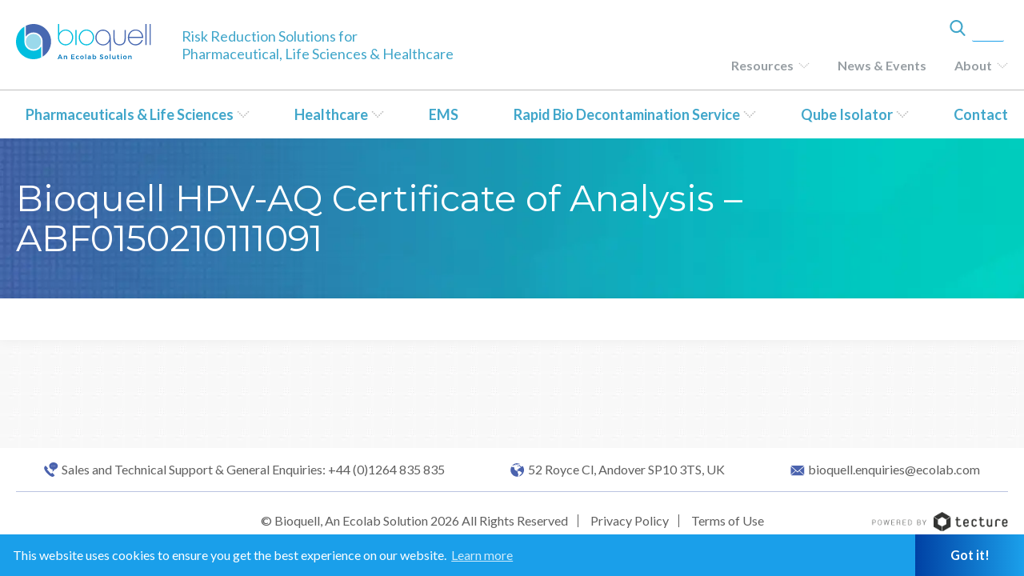

--- FILE ---
content_type: text/html; charset=UTF-8
request_url: http://ec2-18-217-211-192.us-east-2.compute.amazonaws.com/hydrogen-peroxide-certificates/bioquell-hpv-aq-certificate-of-analysis-abf0150210111091/
body_size: 10372
content:
<!DOCTYPE html>
<html lang="en-US">
<head>
<!-- Google Tag Manager -->
<script>(function(w,d,s,l,i){w[l]=w[l]||[];w[l].push({'gtm.start':
new Date().getTime(),event:'gtm.js'});var f=d.getElementsByTagName(s)[0],
j=d.createElement(s),dl=l!='dataLayer'?'&l='+l:'';j.async=true;j.src=
'https://www.googletagmanager.com/gtm.js?id='+i+dl;f.parentNode.insertBefore(j,f);
})(window,document,'script','dataLayer','GTM-TG83943');</script>
<!-- End Google Tag Manager -->


<meta charset="UTF-8" />
<meta name="viewport" content="width=device-width, initial-scale=1.0" />

<!--- PRELOAD STYLESHEETS --->
<link rel="preload" type="text/css" href="http://ec2-18-217-211-192.us-east-2.compute.amazonaws.com/wp-content/themes/Bioquell/styles/normalize.css" as="style" />
<link rel="preload" type="text/css" href="http://ec2-18-217-211-192.us-east-2.compute.amazonaws.com/wp-content/themes/Bioquell/styles/base.css" as="style" />
<link rel="preload" type="text/css" href="http://ec2-18-217-211-192.us-east-2.compute.amazonaws.com/wp-content/themes/Bioquell/styles/grid.css"  as="style"/>
<link rel="preload" type="text/css" href="http://ec2-18-217-211-192.us-east-2.compute.amazonaws.com/wp-content/themes/Bioquell/styles/swiper.min.css" as="style">
<link rel="preload" type="text/css" href="http://ec2-18-217-211-192.us-east-2.compute.amazonaws.com/wp-content/themes/Bioquell/styles/cookieconsent.min.css" as="style" />
<link rel="preload" type="text/css" href="http://ec2-18-217-211-192.us-east-2.compute.amazonaws.com/wp-content/themes/Bioquell/styles/all.css" as="style"/>
<link rel="preload" type="text/css" href="/wp-content/plugins/menu-icons/css/extra.min.css?ver=0.12.2" as="style">
<link rel="preload" type="text/css" href="/wp-includes/css/dashicons.min.css?ver=5.3.6" as="style">



<link href="https://fonts.googleapis.com/css?family=Lato:300,300i,400,400i,700,700i|Montserrat:300,300i,400,400i,500,500i,600,600i,700,700i" rel="stylesheet">
<link rel="stylesheet" type="text/css" href="http://ec2-18-217-211-192.us-east-2.compute.amazonaws.com/wp-content/themes/Bioquell/styles/normalize.css" />

<link rel="stylesheet" type="text/css" href="http://ec2-18-217-211-192.us-east-2.compute.amazonaws.com/wp-content/themes/Bioquell/styles/base.css" />
<link rel="stylesheet" type="text/css" href="http://ec2-18-217-211-192.us-east-2.compute.amazonaws.com/wp-content/themes/Bioquell/styles/grid.css" />

<link rel="stylesheet" type="text/css" href="http://ec2-18-217-211-192.us-east-2.compute.amazonaws.com/wp-content/themes/Bioquell/styles/swiper.min.css">

<!-- // This versions the CSS. Upload the header whenever we want to force the CSS to be redownloaded -->
<link rel="stylesheet" type="text/css" href="http://ec2-18-217-211-192.us-east-2.compute.amazonaws.com/wp-content/themes/Bioquell/styles/main.css?011726-1727" />

<link rel="stylesheet" type="text/css" href="http://ec2-18-217-211-192.us-east-2.compute.amazonaws.com/wp-content/themes/Bioquell/styles/cookieconsent.min.css" />


<!-- Fontawesome CSS Below -->
<link rel="stylesheet" type="text/css" href="http://ec2-18-217-211-192.us-east-2.compute.amazonaws.com/wp-content/themes/Bioquell/styles/all.css" />


<meta name="google-site-verification" content="tVC3c8gE5VpiE02RkWVmtZpwsyMc7PTfjj3pVJo7Tvo" />
<meta name="google-site-verification" content="HoSD38-qvp21l0WBJzEc7K6ZYD6Q7zIvIpgRJNXgNtM" />
<meta name="google-site-verification" content="8_GEG-CKVAOHcBFLQY9jGbazMuvckaEi1b3YkocGTmw" />
<meta name="google-site-verification" content="S120h_lFBfrf051G5Gea11ZdQQUZw7qraw8_9F04RIg" />
<meta name="google-site-verification" content="FJxl-jXBz6GfzXFWomXQDLEtKMHqKU1EVxlyT6IsmXk" />
<!--
<link rel="stylesheet" type="text/css" href="http://ec2-18-217-211-192.us-east-2.compute.amazonaws.com/wp-content/themes/Bioquell/js/Responsive-Tabs-petelove/css/responsive-tabs.css" />
<link rel="stylesheet" type="text/css" href="http://ec2-18-217-211-192.us-east-2.compute.amazonaws.com/wp-content/themes/Bioquell/js/Responsive-Tabs-master/css/style.css" />
<link rel="stylesheet" type="text/css" href="http://ec2-18-217-211-192.us-east-2.compute.amazonaws.com/wp-content/themes/Bioquell/js/Responsive-Tabs-master/css/responsive-tabs.css" />
-->

<link rel="icon" type="image/ico" href="/favicon.ico?ver=1" />
<meta name='robots' content='index, follow, max-image-preview:large, max-snippet:-1, max-video-preview:-1' />

	<!-- This site is optimized with the Yoast SEO plugin v20.0 - https://yoast.com/wordpress/plugins/seo/ -->
	<title>Bioquell HPV-AQ Certificate of Analysis - ABF0150210111091 - Bioquell</title>
	<link rel="canonical" href="http://ec2-18-217-211-192.us-east-2.compute.amazonaws.com/hydrogen-peroxide-certificates/bioquell-hpv-aq-certificate-of-analysis-abf0150210111091/" />
	<meta property="og:locale" content="en_US" />
	<meta property="og:type" content="article" />
	<meta property="og:title" content="Bioquell HPV-AQ Certificate of Analysis - ABF0150210111091 - Bioquell" />
	<meta property="og:url" content="http://ec2-18-217-211-192.us-east-2.compute.amazonaws.com/hydrogen-peroxide-certificates/bioquell-hpv-aq-certificate-of-analysis-abf0150210111091/" />
	<meta property="og:site_name" content="Bioquell" />
	<meta name="twitter:card" content="summary_large_image" />
	<script type="application/ld+json" class="yoast-schema-graph">{"@context":"https://schema.org","@graph":[{"@type":"WebPage","@id":"http://ec2-18-217-211-192.us-east-2.compute.amazonaws.com/hydrogen-peroxide-certificates/bioquell-hpv-aq-certificate-of-analysis-abf0150210111091/","url":"http://ec2-18-217-211-192.us-east-2.compute.amazonaws.com/hydrogen-peroxide-certificates/bioquell-hpv-aq-certificate-of-analysis-abf0150210111091/","name":"Bioquell HPV-AQ Certificate of Analysis - ABF0150210111091 - Bioquell","isPartOf":{"@id":"http://18.217.211.192/#website"},"datePublished":"2019-12-20T11:32:51+00:00","dateModified":"2019-12-20T11:32:51+00:00","breadcrumb":{"@id":"http://ec2-18-217-211-192.us-east-2.compute.amazonaws.com/hydrogen-peroxide-certificates/bioquell-hpv-aq-certificate-of-analysis-abf0150210111091/#breadcrumb"},"inLanguage":"en-US","potentialAction":[{"@type":"ReadAction","target":["http://ec2-18-217-211-192.us-east-2.compute.amazonaws.com/hydrogen-peroxide-certificates/bioquell-hpv-aq-certificate-of-analysis-abf0150210111091/"]}]},{"@type":"BreadcrumbList","@id":"http://ec2-18-217-211-192.us-east-2.compute.amazonaws.com/hydrogen-peroxide-certificates/bioquell-hpv-aq-certificate-of-analysis-abf0150210111091/#breadcrumb","itemListElement":[{"@type":"ListItem","position":1,"name":"Home","item":"http://18.217.211.192/"},{"@type":"ListItem","position":2,"name":"Bioquell HPV-AQ Certificate of Analysis &#8211; ABF0150210111091"}]},{"@type":"WebSite","@id":"http://18.217.211.192/#website","url":"http://18.217.211.192/","name":"Bioquell","description":"","potentialAction":[{"@type":"SearchAction","target":{"@type":"EntryPoint","urlTemplate":"http://18.217.211.192/?s={search_term_string}"},"query-input":"required name=search_term_string"}],"inLanguage":"en-US"}]}</script>
	<!-- / Yoast SEO plugin. -->


<link rel='dns-prefetch' href='//bioquell.tecture.net' />
<link rel="alternate" type="application/rss+xml" title="Bioquell &raquo; Feed" href="http://ec2-18-217-211-192.us-east-2.compute.amazonaws.com/feed/" />
<link rel="alternate" type="application/rss+xml" title="Bioquell &raquo; Comments Feed" href="http://ec2-18-217-211-192.us-east-2.compute.amazonaws.com/comments/feed/" />
<script type="text/javascript">
window._wpemojiSettings = {"baseUrl":"https:\/\/s.w.org\/images\/core\/emoji\/14.0.0\/72x72\/","ext":".png","svgUrl":"https:\/\/s.w.org\/images\/core\/emoji\/14.0.0\/svg\/","svgExt":".svg","source":{"concatemoji":"http:\/\/ec2-18-217-211-192.us-east-2.compute.amazonaws.com\/wp-includes\/js\/wp-emoji-release.min.js?ver=6.2.8"}};
/*! This file is auto-generated */
!function(e,a,t){var n,r,o,i=a.createElement("canvas"),p=i.getContext&&i.getContext("2d");function s(e,t){p.clearRect(0,0,i.width,i.height),p.fillText(e,0,0);e=i.toDataURL();return p.clearRect(0,0,i.width,i.height),p.fillText(t,0,0),e===i.toDataURL()}function c(e){var t=a.createElement("script");t.src=e,t.defer=t.type="text/javascript",a.getElementsByTagName("head")[0].appendChild(t)}for(o=Array("flag","emoji"),t.supports={everything:!0,everythingExceptFlag:!0},r=0;r<o.length;r++)t.supports[o[r]]=function(e){if(p&&p.fillText)switch(p.textBaseline="top",p.font="600 32px Arial",e){case"flag":return s("\ud83c\udff3\ufe0f\u200d\u26a7\ufe0f","\ud83c\udff3\ufe0f\u200b\u26a7\ufe0f")?!1:!s("\ud83c\uddfa\ud83c\uddf3","\ud83c\uddfa\u200b\ud83c\uddf3")&&!s("\ud83c\udff4\udb40\udc67\udb40\udc62\udb40\udc65\udb40\udc6e\udb40\udc67\udb40\udc7f","\ud83c\udff4\u200b\udb40\udc67\u200b\udb40\udc62\u200b\udb40\udc65\u200b\udb40\udc6e\u200b\udb40\udc67\u200b\udb40\udc7f");case"emoji":return!s("\ud83e\udef1\ud83c\udffb\u200d\ud83e\udef2\ud83c\udfff","\ud83e\udef1\ud83c\udffb\u200b\ud83e\udef2\ud83c\udfff")}return!1}(o[r]),t.supports.everything=t.supports.everything&&t.supports[o[r]],"flag"!==o[r]&&(t.supports.everythingExceptFlag=t.supports.everythingExceptFlag&&t.supports[o[r]]);t.supports.everythingExceptFlag=t.supports.everythingExceptFlag&&!t.supports.flag,t.DOMReady=!1,t.readyCallback=function(){t.DOMReady=!0},t.supports.everything||(n=function(){t.readyCallback()},a.addEventListener?(a.addEventListener("DOMContentLoaded",n,!1),e.addEventListener("load",n,!1)):(e.attachEvent("onload",n),a.attachEvent("onreadystatechange",function(){"complete"===a.readyState&&t.readyCallback()})),(e=t.source||{}).concatemoji?c(e.concatemoji):e.wpemoji&&e.twemoji&&(c(e.twemoji),c(e.wpemoji)))}(window,document,window._wpemojiSettings);
</script>
<style type="text/css">
img.wp-smiley,
img.emoji {
	display: inline !important;
	border: none !important;
	box-shadow: none !important;
	height: 1em !important;
	width: 1em !important;
	margin: 0 0.07em !important;
	vertical-align: -0.1em !important;
	background: none !important;
	padding: 0 !important;
}
</style>
	<link rel='stylesheet' id='dashicons-css' href='http://ec2-18-217-211-192.us-east-2.compute.amazonaws.com/wp-includes/css/dashicons.min.css?ver=6.2.8' type='text/css' media='all' />
<link rel='stylesheet' id='menu-icons-extra-css' href='http://ec2-18-217-211-192.us-east-2.compute.amazonaws.com/wp-content/plugins/menu-icons/css/extra.min.css?ver=0.13.5' type='text/css' media='all' />
<link rel='stylesheet' id='wp-block-library-css' href='http://ec2-18-217-211-192.us-east-2.compute.amazonaws.com/wp-includes/css/dist/block-library/style.min.css?ver=6.2.8' type='text/css' media='all' />
<link rel='stylesheet' id='classic-theme-styles-css' href='http://ec2-18-217-211-192.us-east-2.compute.amazonaws.com/wp-includes/css/classic-themes.min.css?ver=6.2.8' type='text/css' media='all' />
<style id='global-styles-inline-css' type='text/css'>
body{--wp--preset--color--black: #000000;--wp--preset--color--cyan-bluish-gray: #abb8c3;--wp--preset--color--white: #ffffff;--wp--preset--color--pale-pink: #f78da7;--wp--preset--color--vivid-red: #cf2e2e;--wp--preset--color--luminous-vivid-orange: #ff6900;--wp--preset--color--luminous-vivid-amber: #fcb900;--wp--preset--color--light-green-cyan: #7bdcb5;--wp--preset--color--vivid-green-cyan: #00d084;--wp--preset--color--pale-cyan-blue: #8ed1fc;--wp--preset--color--vivid-cyan-blue: #0693e3;--wp--preset--color--vivid-purple: #9b51e0;--wp--preset--gradient--vivid-cyan-blue-to-vivid-purple: linear-gradient(135deg,rgba(6,147,227,1) 0%,rgb(155,81,224) 100%);--wp--preset--gradient--light-green-cyan-to-vivid-green-cyan: linear-gradient(135deg,rgb(122,220,180) 0%,rgb(0,208,130) 100%);--wp--preset--gradient--luminous-vivid-amber-to-luminous-vivid-orange: linear-gradient(135deg,rgba(252,185,0,1) 0%,rgba(255,105,0,1) 100%);--wp--preset--gradient--luminous-vivid-orange-to-vivid-red: linear-gradient(135deg,rgba(255,105,0,1) 0%,rgb(207,46,46) 100%);--wp--preset--gradient--very-light-gray-to-cyan-bluish-gray: linear-gradient(135deg,rgb(238,238,238) 0%,rgb(169,184,195) 100%);--wp--preset--gradient--cool-to-warm-spectrum: linear-gradient(135deg,rgb(74,234,220) 0%,rgb(151,120,209) 20%,rgb(207,42,186) 40%,rgb(238,44,130) 60%,rgb(251,105,98) 80%,rgb(254,248,76) 100%);--wp--preset--gradient--blush-light-purple: linear-gradient(135deg,rgb(255,206,236) 0%,rgb(152,150,240) 100%);--wp--preset--gradient--blush-bordeaux: linear-gradient(135deg,rgb(254,205,165) 0%,rgb(254,45,45) 50%,rgb(107,0,62) 100%);--wp--preset--gradient--luminous-dusk: linear-gradient(135deg,rgb(255,203,112) 0%,rgb(199,81,192) 50%,rgb(65,88,208) 100%);--wp--preset--gradient--pale-ocean: linear-gradient(135deg,rgb(255,245,203) 0%,rgb(182,227,212) 50%,rgb(51,167,181) 100%);--wp--preset--gradient--electric-grass: linear-gradient(135deg,rgb(202,248,128) 0%,rgb(113,206,126) 100%);--wp--preset--gradient--midnight: linear-gradient(135deg,rgb(2,3,129) 0%,rgb(40,116,252) 100%);--wp--preset--duotone--dark-grayscale: url('#wp-duotone-dark-grayscale');--wp--preset--duotone--grayscale: url('#wp-duotone-grayscale');--wp--preset--duotone--purple-yellow: url('#wp-duotone-purple-yellow');--wp--preset--duotone--blue-red: url('#wp-duotone-blue-red');--wp--preset--duotone--midnight: url('#wp-duotone-midnight');--wp--preset--duotone--magenta-yellow: url('#wp-duotone-magenta-yellow');--wp--preset--duotone--purple-green: url('#wp-duotone-purple-green');--wp--preset--duotone--blue-orange: url('#wp-duotone-blue-orange');--wp--preset--font-size--small: 13px;--wp--preset--font-size--medium: 20px;--wp--preset--font-size--large: 36px;--wp--preset--font-size--x-large: 42px;--wp--preset--spacing--20: 0.44rem;--wp--preset--spacing--30: 0.67rem;--wp--preset--spacing--40: 1rem;--wp--preset--spacing--50: 1.5rem;--wp--preset--spacing--60: 2.25rem;--wp--preset--spacing--70: 3.38rem;--wp--preset--spacing--80: 5.06rem;--wp--preset--shadow--natural: 6px 6px 9px rgba(0, 0, 0, 0.2);--wp--preset--shadow--deep: 12px 12px 50px rgba(0, 0, 0, 0.4);--wp--preset--shadow--sharp: 6px 6px 0px rgba(0, 0, 0, 0.2);--wp--preset--shadow--outlined: 6px 6px 0px -3px rgba(255, 255, 255, 1), 6px 6px rgba(0, 0, 0, 1);--wp--preset--shadow--crisp: 6px 6px 0px rgba(0, 0, 0, 1);}:where(.is-layout-flex){gap: 0.5em;}body .is-layout-flow > .alignleft{float: left;margin-inline-start: 0;margin-inline-end: 2em;}body .is-layout-flow > .alignright{float: right;margin-inline-start: 2em;margin-inline-end: 0;}body .is-layout-flow > .aligncenter{margin-left: auto !important;margin-right: auto !important;}body .is-layout-constrained > .alignleft{float: left;margin-inline-start: 0;margin-inline-end: 2em;}body .is-layout-constrained > .alignright{float: right;margin-inline-start: 2em;margin-inline-end: 0;}body .is-layout-constrained > .aligncenter{margin-left: auto !important;margin-right: auto !important;}body .is-layout-constrained > :where(:not(.alignleft):not(.alignright):not(.alignfull)){max-width: var(--wp--style--global--content-size);margin-left: auto !important;margin-right: auto !important;}body .is-layout-constrained > .alignwide{max-width: var(--wp--style--global--wide-size);}body .is-layout-flex{display: flex;}body .is-layout-flex{flex-wrap: wrap;align-items: center;}body .is-layout-flex > *{margin: 0;}:where(.wp-block-columns.is-layout-flex){gap: 2em;}.has-black-color{color: var(--wp--preset--color--black) !important;}.has-cyan-bluish-gray-color{color: var(--wp--preset--color--cyan-bluish-gray) !important;}.has-white-color{color: var(--wp--preset--color--white) !important;}.has-pale-pink-color{color: var(--wp--preset--color--pale-pink) !important;}.has-vivid-red-color{color: var(--wp--preset--color--vivid-red) !important;}.has-luminous-vivid-orange-color{color: var(--wp--preset--color--luminous-vivid-orange) !important;}.has-luminous-vivid-amber-color{color: var(--wp--preset--color--luminous-vivid-amber) !important;}.has-light-green-cyan-color{color: var(--wp--preset--color--light-green-cyan) !important;}.has-vivid-green-cyan-color{color: var(--wp--preset--color--vivid-green-cyan) !important;}.has-pale-cyan-blue-color{color: var(--wp--preset--color--pale-cyan-blue) !important;}.has-vivid-cyan-blue-color{color: var(--wp--preset--color--vivid-cyan-blue) !important;}.has-vivid-purple-color{color: var(--wp--preset--color--vivid-purple) !important;}.has-black-background-color{background-color: var(--wp--preset--color--black) !important;}.has-cyan-bluish-gray-background-color{background-color: var(--wp--preset--color--cyan-bluish-gray) !important;}.has-white-background-color{background-color: var(--wp--preset--color--white) !important;}.has-pale-pink-background-color{background-color: var(--wp--preset--color--pale-pink) !important;}.has-vivid-red-background-color{background-color: var(--wp--preset--color--vivid-red) !important;}.has-luminous-vivid-orange-background-color{background-color: var(--wp--preset--color--luminous-vivid-orange) !important;}.has-luminous-vivid-amber-background-color{background-color: var(--wp--preset--color--luminous-vivid-amber) !important;}.has-light-green-cyan-background-color{background-color: var(--wp--preset--color--light-green-cyan) !important;}.has-vivid-green-cyan-background-color{background-color: var(--wp--preset--color--vivid-green-cyan) !important;}.has-pale-cyan-blue-background-color{background-color: var(--wp--preset--color--pale-cyan-blue) !important;}.has-vivid-cyan-blue-background-color{background-color: var(--wp--preset--color--vivid-cyan-blue) !important;}.has-vivid-purple-background-color{background-color: var(--wp--preset--color--vivid-purple) !important;}.has-black-border-color{border-color: var(--wp--preset--color--black) !important;}.has-cyan-bluish-gray-border-color{border-color: var(--wp--preset--color--cyan-bluish-gray) !important;}.has-white-border-color{border-color: var(--wp--preset--color--white) !important;}.has-pale-pink-border-color{border-color: var(--wp--preset--color--pale-pink) !important;}.has-vivid-red-border-color{border-color: var(--wp--preset--color--vivid-red) !important;}.has-luminous-vivid-orange-border-color{border-color: var(--wp--preset--color--luminous-vivid-orange) !important;}.has-luminous-vivid-amber-border-color{border-color: var(--wp--preset--color--luminous-vivid-amber) !important;}.has-light-green-cyan-border-color{border-color: var(--wp--preset--color--light-green-cyan) !important;}.has-vivid-green-cyan-border-color{border-color: var(--wp--preset--color--vivid-green-cyan) !important;}.has-pale-cyan-blue-border-color{border-color: var(--wp--preset--color--pale-cyan-blue) !important;}.has-vivid-cyan-blue-border-color{border-color: var(--wp--preset--color--vivid-cyan-blue) !important;}.has-vivid-purple-border-color{border-color: var(--wp--preset--color--vivid-purple) !important;}.has-vivid-cyan-blue-to-vivid-purple-gradient-background{background: var(--wp--preset--gradient--vivid-cyan-blue-to-vivid-purple) !important;}.has-light-green-cyan-to-vivid-green-cyan-gradient-background{background: var(--wp--preset--gradient--light-green-cyan-to-vivid-green-cyan) !important;}.has-luminous-vivid-amber-to-luminous-vivid-orange-gradient-background{background: var(--wp--preset--gradient--luminous-vivid-amber-to-luminous-vivid-orange) !important;}.has-luminous-vivid-orange-to-vivid-red-gradient-background{background: var(--wp--preset--gradient--luminous-vivid-orange-to-vivid-red) !important;}.has-very-light-gray-to-cyan-bluish-gray-gradient-background{background: var(--wp--preset--gradient--very-light-gray-to-cyan-bluish-gray) !important;}.has-cool-to-warm-spectrum-gradient-background{background: var(--wp--preset--gradient--cool-to-warm-spectrum) !important;}.has-blush-light-purple-gradient-background{background: var(--wp--preset--gradient--blush-light-purple) !important;}.has-blush-bordeaux-gradient-background{background: var(--wp--preset--gradient--blush-bordeaux) !important;}.has-luminous-dusk-gradient-background{background: var(--wp--preset--gradient--luminous-dusk) !important;}.has-pale-ocean-gradient-background{background: var(--wp--preset--gradient--pale-ocean) !important;}.has-electric-grass-gradient-background{background: var(--wp--preset--gradient--electric-grass) !important;}.has-midnight-gradient-background{background: var(--wp--preset--gradient--midnight) !important;}.has-small-font-size{font-size: var(--wp--preset--font-size--small) !important;}.has-medium-font-size{font-size: var(--wp--preset--font-size--medium) !important;}.has-large-font-size{font-size: var(--wp--preset--font-size--large) !important;}.has-x-large-font-size{font-size: var(--wp--preset--font-size--x-large) !important;}
.wp-block-navigation a:where(:not(.wp-element-button)){color: inherit;}
:where(.wp-block-columns.is-layout-flex){gap: 2em;}
.wp-block-pullquote{font-size: 1.5em;line-height: 1.6;}
</style>
<link rel='stylesheet' id='wpml-blocks-css' href='http://ec2-18-217-211-192.us-east-2.compute.amazonaws.com/wp-content/plugins/sitepress-multilingual-cms/dist/css/blocks/styles.css?ver=4.6.3' type='text/css' media='all' />
<link rel='stylesheet' id='contact-form-7-css' href='http://ec2-18-217-211-192.us-east-2.compute.amazonaws.com/wp-content/plugins/contact-form-7/includes/css/styles.css?ver=5.7.6' type='text/css' media='all' />
<link rel='stylesheet' id='wpml-legacy-dropdown-0-css' href='//bioquell.tecture.net/wp-content/plugins/sitepress-multilingual-cms/templates/language-switchers/legacy-dropdown/style.min.css?ver=1' type='text/css' media='all' />
<style id='wpml-legacy-dropdown-0-inline-css' type='text/css'>
.wpml-ls-statics-shortcode_actions{background-color:#ffffff;}.wpml-ls-statics-shortcode_actions, .wpml-ls-statics-shortcode_actions .wpml-ls-sub-menu, .wpml-ls-statics-shortcode_actions a {border-color:#bebebe;}.wpml-ls-statics-shortcode_actions a {color:#5f5f5f;background-color:#ffffff;}.wpml-ls-statics-shortcode_actions a:hover,.wpml-ls-statics-shortcode_actions a:focus {color:#5f5f5f;background-color:#ffffff;}.wpml-ls-statics-shortcode_actions .wpml-ls-current-language>a {color:#5f5f5f;background-color:#ffffff;}.wpml-ls-statics-shortcode_actions .wpml-ls-current-language:hover>a, .wpml-ls-statics-shortcode_actions .wpml-ls-current-language>a:focus {color:#5f5f5f;background-color:#ffffff;}
</style>
<link rel='stylesheet' id='jquery-ui-smoothness-css' href='http://ec2-18-217-211-192.us-east-2.compute.amazonaws.com/wp-content/plugins/contact-form-7/includes/js/jquery-ui/themes/smoothness/jquery-ui.min.css?ver=1.12.1' type='text/css' media='screen' />
<script type='text/javascript' src='http://ec2-18-217-211-192.us-east-2.compute.amazonaws.com/wp-includes/js/jquery/jquery.min.js?ver=3.6.4' id='jquery-core-js'></script>
<script type='text/javascript' src='http://ec2-18-217-211-192.us-east-2.compute.amazonaws.com/wp-includes/js/jquery/jquery-migrate.min.js?ver=3.4.0' id='jquery-migrate-js'></script>
<script type='text/javascript' id='wpml-cookie-js-extra'>
/* <![CDATA[ */
var wpml_cookies = {"wp-wpml_current_language":{"value":"en","expires":1,"path":"\/"}};
var wpml_cookies = {"wp-wpml_current_language":{"value":"en","expires":1,"path":"\/"}};
/* ]]> */
</script>
<script type='text/javascript' src='http://ec2-18-217-211-192.us-east-2.compute.amazonaws.com/wp-content/plugins/sitepress-multilingual-cms/res/js/cookies/language-cookie.js?ver=4.6.3' id='wpml-cookie-js'></script>
<script type='text/javascript' src='//bioquell.tecture.net/wp-content/plugins/sitepress-multilingual-cms/templates/language-switchers/legacy-dropdown/script.min.js?ver=1' id='wpml-legacy-dropdown-0-js'></script>
<link rel="https://api.w.org/" href="http://ec2-18-217-211-192.us-east-2.compute.amazonaws.com/wp-json/" /><link rel="alternate" type="application/json" href="http://ec2-18-217-211-192.us-east-2.compute.amazonaws.com/wp-json/wp/v2/hp_certificates/32728" /><link rel="EditURI" type="application/rsd+xml" title="RSD" href="http://ec2-18-217-211-192.us-east-2.compute.amazonaws.com/xmlrpc.php?rsd" />
<link rel="wlwmanifest" type="application/wlwmanifest+xml" href="http://ec2-18-217-211-192.us-east-2.compute.amazonaws.com/wp-includes/wlwmanifest.xml" />
<meta name="generator" content="WordPress 6.2.8" />
<link rel='shortlink' href='http://ec2-18-217-211-192.us-east-2.compute.amazonaws.com/?p=32728' />
<link rel="alternate" type="application/json+oembed" href="http://ec2-18-217-211-192.us-east-2.compute.amazonaws.com/wp-json/oembed/1.0/embed?url=http%3A%2F%2Fec2-18-217-211-192.us-east-2.compute.amazonaws.com%2Fhydrogen-peroxide-certificates%2Fbioquell-hpv-aq-certificate-of-analysis-abf0150210111091%2F" />
<link rel="alternate" type="text/xml+oembed" href="http://ec2-18-217-211-192.us-east-2.compute.amazonaws.com/wp-json/oembed/1.0/embed?url=http%3A%2F%2Fec2-18-217-211-192.us-east-2.compute.amazonaws.com%2Fhydrogen-peroxide-certificates%2Fbioquell-hpv-aq-certificate-of-analysis-abf0150210111091%2F&#038;format=xml" />
<meta name="generator" content="WPML ver:4.6.3 stt:67,68,60,1,65,4,3,43,69;" />
<style type="text/css">.recentcomments a{display:inline !important;padding:0 !important;margin:0 !important;}</style>
<script>
	$ = jQuery;
</script>


</head>
<body class="hp_certificates-template-default single single-hp_certificates postid-32728 single-format-standard">
<!-- Google Tag Manager (noscript) -->
<noscript><iframe src="https://www.googletagmanager.com/ns.html?id=GTM-TG83943"
height="0" width="0" style="display:none;visibility:hidden"></iframe></noscript>
<!-- End Google Tag Manager (noscript) -->
<div class="position-footer translation-show">
    <header>
        <div class="wrapper old-menu">
			<div class="menu-bar">
				<a class="logo" href="http://ec2-18-217-211-192.us-east-2.compute.amazonaws.com/" rel="home">
					<img src="http://ec2-18-217-211-192.us-east-2.compute.amazonaws.com/wp-content/themes/Bioquell/img/logo.svg" />
				</a>
				<a class="search-button-header">
					<img class="magnifying-glass blue" onerror="this.onerror=null; this.src='http://ec2-18-217-211-192.us-east-2.compute.amazonaws.com/wp-content/themes/Bioquell/img/search.png'" src="http://ec2-18-217-211-192.us-east-2.compute.amazonaws.com/wp-content/themes/Bioquell/img/search.svg">
					<img class="magnifying-glass white" onerror="this.onerror=null; this.src='http://ec2-18-217-211-192.us-east-2.compute.amazonaws.com/wp-content/themes/Bioquell/img/whitesearch.png'" src="http://ec2-18-217-211-192.us-east-2.compute.amazonaws.com/wp-content/themes/Bioquell/img/whitesearch.svg">
					
				</a>
								<a href="javascript:;" class="hamburger-button">
					<span></span>
					<span></span>
					<span></span>
				</a>
				<div class="search-box-header">
					<img class="magnifying-glass" onerror="this.onerror=null; this.src='http://ec2-18-217-211-192.us-east-2.compute.amazonaws.com/wp-content/themes/Bioquell/img/graysearch.png'" src="http://ec2-18-217-211-192.us-east-2.compute.amazonaws.com/wp-content/themes/Bioquell/img/graysearch.svg">
					<form role="search" method="get" id="searchform" action="https://www.bioquell.com/">
	<div>
		<input type="text" value="" name="s" id="s" placeholder="Start Your Search" />
		<input type="submit" id="searchsubmit" value="" class="button" />
		<input type='hidden' name='lang' value='en' />	</div>
</form>				</div>
			</div>
		</div>
    <div class="new-menu">
        <div class="wrapper">
			<div class="menu-bar">
				<a class="logo" href="http://ec2-18-217-211-192.us-east-2.compute.amazonaws.com/" rel="home">
					<img src="http://ec2-18-217-211-192.us-east-2.compute.amazonaws.com/wp-content/themes/Bioquell/img/logo-eco.svg">
				</a>
				 <p class="tagline">Risk Reduction Solutions for<br>
Pharmaceutical, Life Sciences & Healthcare</p>
				<div class="next-to-logo">
					<div class="search-box-header">
						<label class="pointer" for="s">
							<img class="magnifying-glass" onerror="this.onerror=null; this.src='http://ec2-18-217-211-192.us-east-2.compute.amazonaws.com/wp-content/themes/Bioquell/img/search.png'" src="http://ec2-18-217-211-192.us-east-2.compute.amazonaws.com/wp-content/themes/Bioquell/img/search.svg">
						</label>
						<form role="search" autocomplete="off" method="get" id="searchform" action="http://ec2-18-217-211-192.us-east-2.compute.amazonaws.com/">
							<div>
								<input type="text" autocomplete="off" value="" name="s" id="s">
								<input type="submit" id="searchsubmit" value="" class="button">
								<input type="hidden" name="lang" value="en">	</div>
						</form>				
					</div>
										 
					<a href="javascript:;" class="hamburger-button">
						<span></span>
						<span></span>
						<span></span>
					</a>
					<div class="menu-new-menu-top-container"><ul id="menu-new-menu-top" class="menu"><li id="menu-item-14246" class="menu-item menu-item-type-post_type menu-item-object-page menu-item-has-children menu-item-14246"><a href="http://ec2-18-217-211-192.us-east-2.compute.amazonaws.com/resources/">Resources</a>
<ul class="sub-menu">
	<li id="menu-item-14247" class="menu-item menu-item-type-post_type menu-item-object-page menu-item-14247"><a href="http://ec2-18-217-211-192.us-east-2.compute.amazonaws.com/resources/faqs/">FAQs</a></li>
	<li id="menu-item-14249" class="menu-item menu-item-type-post_type menu-item-object-page menu-item-14249"><a href="http://ec2-18-217-211-192.us-east-2.compute.amazonaws.com/resources/quality-certificates/">Quality Certificates</a></li>
	<li id="menu-item-14250" class="menu-item menu-item-type-post_type menu-item-object-page menu-item-14250"><a href="http://ec2-18-217-211-192.us-east-2.compute.amazonaws.com/resources/studies-and-publications/">Studies &#038; Publications</a></li>
	<li id="menu-item-14251" class="menu-item menu-item-type-custom menu-item-object-custom menu-item-14251"><a href="https://proactive.bioquell.com/">Bioquell QuAD Data Portal</a></li>
	<li id="menu-item-93651" class="menu-item menu-item-type-post_type menu-item-object-page menu-item-93651"><a href="http://ec2-18-217-211-192.us-east-2.compute.amazonaws.com/material-safety-data-sheets/">Material Safety Data Sheets</a></li>
</ul>
</li>
<li id="menu-item-14253" class="menu-item menu-item-type-post_type menu-item-object-page menu-item-14253"><a href="http://ec2-18-217-211-192.us-east-2.compute.amazonaws.com/news-events/">News &#038; Events</a></li>
<li id="menu-item-14254" class="menu-item menu-item-type-post_type menu-item-object-page menu-item-has-children menu-item-14254"><a href="http://ec2-18-217-211-192.us-east-2.compute.amazonaws.com/about/">Company</a>
<ul class="sub-menu">
	<li id="menu-item-14257" class="menu-item menu-item-type-post_type menu-item-object-page menu-item-14257"><a href="http://ec2-18-217-211-192.us-east-2.compute.amazonaws.com/about/">About Us</a></li>
	<li id="menu-item-14258" class="menu-item menu-item-type-custom menu-item-object-custom menu-item-14258"><a href="/about/#locations">Company Locations</a></li>
	<li id="menu-item-14256" class="menu-item menu-item-type-post_type menu-item-object-page menu-item-14256"><a href="http://ec2-18-217-211-192.us-east-2.compute.amazonaws.com/about/distributors/">Distributors</a></li>
	<li id="menu-item-14255" class="menu-item menu-item-type-post_type menu-item-object-page menu-item-14255"><a href="http://ec2-18-217-211-192.us-east-2.compute.amazonaws.com/about/careers/">Careers</a></li>
	<li id="menu-item-14259" class="menu-item menu-item-type-custom menu-item-object-custom menu-item-14259"><a href="https://www.ecolab.com/lifesciences">Ecolab Life Sciences</a></li>
</ul>
</li>
</ul></div>
				</div>
			</div>
			<div style="clear: both;"></div>
		</div>
		<div class="sub-menu-bar">
			<div class="wrapper">
				<div class="menu-new-menu-bottom-container"><ul id="menu-new-menu-bottom" class="menu"><li id="menu-item-14260" class="menu-item menu-item-type-post_type menu-item-object-page menu-item-has-children menu-item-14260"><a href="http://ec2-18-217-211-192.us-east-2.compute.amazonaws.com/life-sciences/">Pharmaceuticals &#038; Life Sciences</a>
<ul class="sub-menu">
	<li id="menu-item-14261" class="menu-item menu-item-type-post_type menu-item-object-page menu-item-14261"><a href="http://ec2-18-217-211-192.us-east-2.compute.amazonaws.com/life-sciences/our-technology-for-life-sciences/">Our Technology for Life Sciences</a></li>
	<li id="menu-item-14262" class="menu-item menu-item-type-post_type menu-item-object-page menu-item-14262"><a href="http://ec2-18-217-211-192.us-east-2.compute.amazonaws.com/life-sciences/our-technology-for-life-sciences/why-bioquell-technology/">Why Bioquell Technology?</a></li>
	<li id="menu-item-14263" class="menu-item menu-item-type-post_type menu-item-object-page menu-item-14263"><a href="http://ec2-18-217-211-192.us-east-2.compute.amazonaws.com/life-sciences/systems-for-life-sciences/">Systems for Life Sciences</a></li>
	<li id="menu-item-14847" class="menu-item menu-item-type-post_type menu-item-object-systems_and_services menu-item-14847"><a href="http://ec2-18-217-211-192.us-east-2.compute.amazonaws.com/life-sciences/systems-and-services/decontamination/">Rapid Bio Decontamination Service</a></li>
	<li id="menu-item-14264" class="menu-item menu-item-type-post_type menu-item-object-page menu-item-14264"><a href="http://ec2-18-217-211-192.us-east-2.compute.amazonaws.com/life-sciences/validation/">Validation</a></li>
	<li id="menu-item-35924" class="menu-item menu-item-type-post_type menu-item-object-health_sys_srv menu-item-35924"><a href="http://ec2-18-217-211-192.us-east-2.compute.amazonaws.com/healthcare/systems-and-services/bioquell-indicators-and-hydrogen-peroxide/">Consumables &#038; Related Accessories</a></li>
	<li id="menu-item-31655" class="external-icon menu-item menu-item-type-custom menu-item-object-custom menu-item-31655"><a target="_blank" rel="noopener" href="https://www.ecolab.com/lifesciences"><span>Ecolab Life Sciences</span><i class="_mi _after dashicons dashicons-migrate" aria-hidden="true" style="font-size:1em;"></i></a></li>
</ul>
</li>
<li id="menu-item-14269" class="menu-item menu-item-type-post_type menu-item-object-page menu-item-has-children menu-item-14269"><a href="http://ec2-18-217-211-192.us-east-2.compute.amazonaws.com/healthcare/">Healthcare</a>
<ul class="sub-menu">
	<li id="menu-item-14275" class="menu-item menu-item-type-post_type menu-item-object-page menu-item-14275"><a href="http://ec2-18-217-211-192.us-east-2.compute.amazonaws.com/healthcare/why-bioquell-technology/">Why Bioquell Technology?</a></li>
	<li id="menu-item-14272" class="menu-item menu-item-type-post_type menu-item-object-page menu-item-14272"><a href="http://ec2-18-217-211-192.us-east-2.compute.amazonaws.com/healthcare/our-technology-for-healthcare/">The Bioquell Process</a></li>
	<li id="menu-item-14271" class="menu-item menu-item-type-post_type menu-item-object-page menu-item-14271"><a href="http://ec2-18-217-211-192.us-east-2.compute.amazonaws.com/healthcare/bioquell-compared-uv/">Bioquell Compared to UV</a></li>
	<li id="menu-item-14270" class="menu-item menu-item-type-post_type menu-item-object-page menu-item-14270"><a href="http://ec2-18-217-211-192.us-east-2.compute.amazonaws.com/healthcare/aerosolized-versus-bioquells-hydrogen-peroxide-vapor/">Vaporized vs Aerosolized</a></li>
	<li id="menu-item-14274" class="menu-item menu-item-type-post_type menu-item-object-page menu-item-14274"><a href="http://ec2-18-217-211-192.us-east-2.compute.amazonaws.com/healthcare/systems-for-healthcare/">Systems for Healthcare</a></li>
	<li id="menu-item-14273" class="menu-item menu-item-type-post_type menu-item-object-page menu-item-14273"><a href="http://ec2-18-217-211-192.us-east-2.compute.amazonaws.com/healthcare/services-for-healthcare/">Services for Healthcare</a></li>
	<li id="menu-item-35923" class="menu-item menu-item-type-post_type menu-item-object-health_sys_srv menu-item-35923"><a href="http://ec2-18-217-211-192.us-east-2.compute.amazonaws.com/healthcare/systems-and-services/bioquell-indicators-and-hydrogen-peroxide/">Consumables &#038; Related Accessories</a></li>
</ul>
</li>
<li id="menu-item-46027" class="menu-item menu-item-type-post_type menu-item-object-page menu-item-46027"><a href="http://ec2-18-217-211-192.us-east-2.compute.amazonaws.com/ems/">EMS</a></li>
<li id="menu-item-14265" class="menu-item menu-item-type-post_type menu-item-object-systems_and_services menu-item-has-children menu-item-14265"><a href="http://ec2-18-217-211-192.us-east-2.compute.amazonaws.com/life-sciences/systems-and-services/decontamination/">Rapid Bio Decontamination Service</a>
<ul class="sub-menu">
	<li id="menu-item-22216" class="menu-item menu-item-type-post_type menu-item-object-systems_and_services menu-item-22216"><a href="http://ec2-18-217-211-192.us-east-2.compute.amazonaws.com/life-sciences/systems-and-services/decontamination/">For Life Sciences</a></li>
	<li id="menu-item-22217" class="menu-item menu-item-type-post_type menu-item-object-health_sys_srv menu-item-22217"><a href="http://ec2-18-217-211-192.us-east-2.compute.amazonaws.com/healthcare/systems-and-services/rapid-bio-decontamination-service-rbds/">For Healthcare</a></li>
	<li id="menu-item-43729" class="menu-item menu-item-type-post_type menu-item-object-page menu-item-43729"><a href="http://ec2-18-217-211-192.us-east-2.compute.amazonaws.com/stayopen/">Business Continuity</a></li>
	<li id="menu-item-22218" class="menu-item menu-item-type-post_type menu-item-object-page menu-item-has-children menu-item-22218"><a href="http://ec2-18-217-211-192.us-east-2.compute.amazonaws.com/rbds-applications/">Applications</a>
	<ul class="sub-menu">
		<li id="menu-item-22219" class="menu-item menu-item-type-custom menu-item-object-custom menu-item-22219"><a href="/rbds-applications/?location=1">Remediation Needs</a></li>
		<li id="menu-item-22220" class="menu-item menu-item-type-custom menu-item-object-custom menu-item-22220"><a href="/rbds-applications/?location=2">Emergency Response</a></li>
		<li id="menu-item-22221" class="menu-item menu-item-type-custom menu-item-object-custom menu-item-22221"><a href="/rbds-applications/?location=3">Disaster Recovery Plan</a></li>
		<li id="menu-item-22222" class="menu-item menu-item-type-custom menu-item-object-custom menu-item-22222"><a href="/rbds-applications/?location=4">Commissioning</a></li>
		<li id="menu-item-22223" class="menu-item menu-item-type-custom menu-item-object-custom menu-item-22223"><a href="/rbds-applications/?location=5">End of Campaign and Facility Restart</a></li>
		<li id="menu-item-22224" class="menu-item menu-item-type-custom menu-item-object-custom menu-item-22224"><a href="/rbds-applications/?location=6">Lab and Research Spaces</a></li>
		<li id="menu-item-22225" class="menu-item menu-item-type-custom menu-item-object-custom menu-item-22225"><a href="/rbds-applications/?location=7">Hospital Related Contamination Events</a></li>
	</ul>
</li>
</ul>
</li>
<li id="menu-item-14276" class="menu-item menu-item-type-post_type menu-item-object-systems_and_services menu-item-has-children menu-item-14276"><a href="http://ec2-18-217-211-192.us-east-2.compute.amazonaws.com/life-sciences/systems-and-services/qube/">Qube Isolator</a>
<ul class="sub-menu">
	<li id="menu-item-84201" class="menu-item menu-item-type-post_type menu-item-object-systems_and_services menu-item-84201"><a href="http://ec2-18-217-211-192.us-east-2.compute.amazonaws.com/life-sciences/systems-and-services/qube/">About the Bioquell Qube</a></li>
	<li id="menu-item-83901" class="menu-item menu-item-type-post_type menu-item-object-page menu-item-83901"><a href="http://ec2-18-217-211-192.us-east-2.compute.amazonaws.com/for-sterility-testing/">For Sterility Testing</a></li>
</ul>
</li>
<li id="menu-item-14277" class="menu-item menu-item-type-post_type menu-item-object-page menu-item-14277"><a href="http://ec2-18-217-211-192.us-east-2.compute.amazonaws.com/contact/">Contact</a></li>
</ul></div>			</div>
			<!--- Notification in the header, only appears on certain pages --->
						<div class="notification" style="display: none;">
				<div class="wrapper">
					<div class="grid">
						<div class="col-1">
							<img src="http://ec2-18-217-211-192.us-east-2.compute.amazonaws.com/wp-content/uploads/2020/02/news.png" alt="notification">
						</div>
						<div class="col-10">
							<p><strong>Bioquell and COVID-19<br />
</strong>Learn more about Bioquell and Ecolabs response, our solutions, the latest news, and key information about the COVID-19 pandemic.</p>
							<p><a href="/covid-19-and-bioquell" target="_blank">Click here for more information. </a></p>
						</div>
						<div class="col-1">
							<span class="close">x</span>
						</div>
					</div>
				</div>
			</div> <!--- END Notification bar --->
					</div>
	</div>
    </header>
    <div class="mobile-menu">
		<ul>
						<div class="menu-new-menu-bottom-container"><ul id="menu-new-menu-bottom-1" class="menu"><li class="menu-item menu-item-type-post_type menu-item-object-page menu-item-has-children menu-item-14260"><a href="http://ec2-18-217-211-192.us-east-2.compute.amazonaws.com/life-sciences/">Pharmaceuticals &#038; Life Sciences</a>
<ul class="sub-menu">
	<li class="menu-item menu-item-type-post_type menu-item-object-page menu-item-14261"><a href="http://ec2-18-217-211-192.us-east-2.compute.amazonaws.com/life-sciences/our-technology-for-life-sciences/">Our Technology for Life Sciences</a></li>
	<li class="menu-item menu-item-type-post_type menu-item-object-page menu-item-14262"><a href="http://ec2-18-217-211-192.us-east-2.compute.amazonaws.com/life-sciences/our-technology-for-life-sciences/why-bioquell-technology/">Why Bioquell Technology?</a></li>
	<li class="menu-item menu-item-type-post_type menu-item-object-page menu-item-14263"><a href="http://ec2-18-217-211-192.us-east-2.compute.amazonaws.com/life-sciences/systems-for-life-sciences/">Systems for Life Sciences</a></li>
	<li class="menu-item menu-item-type-post_type menu-item-object-systems_and_services menu-item-14847"><a href="http://ec2-18-217-211-192.us-east-2.compute.amazonaws.com/life-sciences/systems-and-services/decontamination/">Rapid Bio Decontamination Service</a></li>
	<li class="menu-item menu-item-type-post_type menu-item-object-page menu-item-14264"><a href="http://ec2-18-217-211-192.us-east-2.compute.amazonaws.com/life-sciences/validation/">Validation</a></li>
	<li class="menu-item menu-item-type-post_type menu-item-object-health_sys_srv menu-item-35924"><a href="http://ec2-18-217-211-192.us-east-2.compute.amazonaws.com/healthcare/systems-and-services/bioquell-indicators-and-hydrogen-peroxide/">Consumables &#038; Related Accessories</a></li>
	<li class="external-icon menu-item menu-item-type-custom menu-item-object-custom menu-item-31655"><a target="_blank" rel="noopener" href="https://www.ecolab.com/lifesciences"><span>Ecolab Life Sciences</span><i class="_mi _after dashicons dashicons-migrate" aria-hidden="true" style="font-size:1em;"></i></a></li>
</ul>
</li>
<li class="menu-item menu-item-type-post_type menu-item-object-page menu-item-has-children menu-item-14269"><a href="http://ec2-18-217-211-192.us-east-2.compute.amazonaws.com/healthcare/">Healthcare</a>
<ul class="sub-menu">
	<li class="menu-item menu-item-type-post_type menu-item-object-page menu-item-14275"><a href="http://ec2-18-217-211-192.us-east-2.compute.amazonaws.com/healthcare/why-bioquell-technology/">Why Bioquell Technology?</a></li>
	<li class="menu-item menu-item-type-post_type menu-item-object-page menu-item-14272"><a href="http://ec2-18-217-211-192.us-east-2.compute.amazonaws.com/healthcare/our-technology-for-healthcare/">The Bioquell Process</a></li>
	<li class="menu-item menu-item-type-post_type menu-item-object-page menu-item-14271"><a href="http://ec2-18-217-211-192.us-east-2.compute.amazonaws.com/healthcare/bioquell-compared-uv/">Bioquell Compared to UV</a></li>
	<li class="menu-item menu-item-type-post_type menu-item-object-page menu-item-14270"><a href="http://ec2-18-217-211-192.us-east-2.compute.amazonaws.com/healthcare/aerosolized-versus-bioquells-hydrogen-peroxide-vapor/">Vaporized vs Aerosolized</a></li>
	<li class="menu-item menu-item-type-post_type menu-item-object-page menu-item-14274"><a href="http://ec2-18-217-211-192.us-east-2.compute.amazonaws.com/healthcare/systems-for-healthcare/">Systems for Healthcare</a></li>
	<li class="menu-item menu-item-type-post_type menu-item-object-page menu-item-14273"><a href="http://ec2-18-217-211-192.us-east-2.compute.amazonaws.com/healthcare/services-for-healthcare/">Services for Healthcare</a></li>
	<li class="menu-item menu-item-type-post_type menu-item-object-health_sys_srv menu-item-35923"><a href="http://ec2-18-217-211-192.us-east-2.compute.amazonaws.com/healthcare/systems-and-services/bioquell-indicators-and-hydrogen-peroxide/">Consumables &#038; Related Accessories</a></li>
</ul>
</li>
<li class="menu-item menu-item-type-post_type menu-item-object-page menu-item-46027"><a href="http://ec2-18-217-211-192.us-east-2.compute.amazonaws.com/ems/">EMS</a></li>
<li class="menu-item menu-item-type-post_type menu-item-object-systems_and_services menu-item-has-children menu-item-14265"><a href="http://ec2-18-217-211-192.us-east-2.compute.amazonaws.com/life-sciences/systems-and-services/decontamination/">Rapid Bio Decontamination Service</a>
<ul class="sub-menu">
	<li class="menu-item menu-item-type-post_type menu-item-object-systems_and_services menu-item-22216"><a href="http://ec2-18-217-211-192.us-east-2.compute.amazonaws.com/life-sciences/systems-and-services/decontamination/">For Life Sciences</a></li>
	<li class="menu-item menu-item-type-post_type menu-item-object-health_sys_srv menu-item-22217"><a href="http://ec2-18-217-211-192.us-east-2.compute.amazonaws.com/healthcare/systems-and-services/rapid-bio-decontamination-service-rbds/">For Healthcare</a></li>
	<li class="menu-item menu-item-type-post_type menu-item-object-page menu-item-43729"><a href="http://ec2-18-217-211-192.us-east-2.compute.amazonaws.com/stayopen/">Business Continuity</a></li>
	<li class="menu-item menu-item-type-post_type menu-item-object-page menu-item-has-children menu-item-22218"><a href="http://ec2-18-217-211-192.us-east-2.compute.amazonaws.com/rbds-applications/">Applications</a>
	<ul class="sub-menu">
		<li class="menu-item menu-item-type-custom menu-item-object-custom menu-item-22219"><a href="/rbds-applications/?location=1">Remediation Needs</a></li>
		<li class="menu-item menu-item-type-custom menu-item-object-custom menu-item-22220"><a href="/rbds-applications/?location=2">Emergency Response</a></li>
		<li class="menu-item menu-item-type-custom menu-item-object-custom menu-item-22221"><a href="/rbds-applications/?location=3">Disaster Recovery Plan</a></li>
		<li class="menu-item menu-item-type-custom menu-item-object-custom menu-item-22222"><a href="/rbds-applications/?location=4">Commissioning</a></li>
		<li class="menu-item menu-item-type-custom menu-item-object-custom menu-item-22223"><a href="/rbds-applications/?location=5">End of Campaign and Facility Restart</a></li>
		<li class="menu-item menu-item-type-custom menu-item-object-custom menu-item-22224"><a href="/rbds-applications/?location=6">Lab and Research Spaces</a></li>
		<li class="menu-item menu-item-type-custom menu-item-object-custom menu-item-22225"><a href="/rbds-applications/?location=7">Hospital Related Contamination Events</a></li>
	</ul>
</li>
</ul>
</li>
<li class="menu-item menu-item-type-post_type menu-item-object-systems_and_services menu-item-has-children menu-item-14276"><a href="http://ec2-18-217-211-192.us-east-2.compute.amazonaws.com/life-sciences/systems-and-services/qube/">Qube Isolator</a>
<ul class="sub-menu">
	<li class="menu-item menu-item-type-post_type menu-item-object-systems_and_services menu-item-84201"><a href="http://ec2-18-217-211-192.us-east-2.compute.amazonaws.com/life-sciences/systems-and-services/qube/">About the Bioquell Qube</a></li>
	<li class="menu-item menu-item-type-post_type menu-item-object-page menu-item-83901"><a href="http://ec2-18-217-211-192.us-east-2.compute.amazonaws.com/for-sterility-testing/">For Sterility Testing</a></li>
</ul>
</li>
<li class="menu-item menu-item-type-post_type menu-item-object-page menu-item-14277"><a href="http://ec2-18-217-211-192.us-east-2.compute.amazonaws.com/contact/">Contact</a></li>
</ul></div>		</ul>
	</div>
	<div class="body-content">
<div class="hero-section  small mb0">
	<div class="wrapper">
		<h1>Bioquell HPV-AQ Certificate of Analysis &#8211; ABF0150210111091</h1>
	</div>
</div>
<div class="white-section">
	<div class="wrapper">
		<div class="pad1">
								</div>
	</div>
</div>
</div>
</div>
<footer class="pt0">
    <div class="wrapper">
        <table class="footer-contact-table">
    		<tbody>
    			<tr>
    				<td style="padding-right: 15px;"><p><a class="telephone-link" href="tel:12156820225">Sales and Technical Support &amp; General Inquiries: +1 215 682 0225</a></p>
</p>
    				</td>
    				<td style="padding-right: 15px;"><p><a class="address-link" href="https://goo.gl/maps/g4CLvnuLiKv" target="_blank" rel="noopener">702 Electronic Drive, Suite 200, Horsham, PA 19044</a></p>
</p>
    				</td>
    				<td><p><a class="email-link" href="mailto:bioquellusorders@ecolab.com">bioquellusorders@ecolab.com</a></p>
</p>
    				</td>
    			</tr>
    		</tbody>
    	</table>
        <div class="blue-line mt0 mb0"></div>
    	<ul class="footer-copy-privacy">
    		<li>&copy; Bioquell, An Ecolab Solution 2026 All Rights Reserved</li>
                  <li><a href="https://www.ecolab.com/privacy-policy" target="_blank">Privacy Policy</a></li>
                            <li><a href="https://www.ecolab.com/terms-of-use" target="_blank">Terms of Use</a></li>
              		    	</ul>
      <a alt="Web Development Company Chicago" class="tecture-logo" href="https://tecture.com/" target="_blank" title="Web Development Chicago"><span class="tecture" style=""></span></a>
    </div>
    </footer>
<div class="sending-overlay" style="display:none;">
  <div class="envelope-holder">
    <img src="http://ec2-18-217-211-192.us-east-2.compute.amazonaws.com/wp-content/themes/Bioquell/img/EmailIcon.svg" onerror="this.onerror=null; this.src='http://ec2-18-217-211-192.us-east-2.compute.amazonaws.com/wp-content/themes/Bioquell/img/EmailIcon.png'" />
  </div>
  <div class="download-overlay text-center">
    <img src="/wp-content/uploads/2018/01/comprehensive.png" />
    <a href="#" target="_blank">Download PDF</a>
  </div>
</div>
<script>
  (function(i,s,o,g,r,a,m){i['GoogleAnalyticsObject']=r;i[r]=i[r]||function(){
  (i[r].q=i[r].q||[]).push(arguments)},i[r].l=1*new Date();a=s.createElement(o),
  m=s.getElementsByTagName(o)[0];a.async=1;a.src=g;m.parentNode.insertBefore(a,m)
  })(window,document,'script','https://www.google-analytics.com/analytics.js','ga');

  ga('create', 'UA-20609163-32', 'auto');
  ga('send', 'pageview');

</script>
<script type='text/javascript' src='http://ec2-18-217-211-192.us-east-2.compute.amazonaws.com/wp-content/plugins/contact-form-7/includes/swv/js/index.js?ver=5.7.6' id='swv-js'></script>
<script type='text/javascript' id='contact-form-7-js-extra'>
/* <![CDATA[ */
var wpcf7 = {"api":{"root":"http:\/\/ec2-18-217-211-192.us-east-2.compute.amazonaws.com\/wp-json\/","namespace":"contact-form-7\/v1"}};
/* ]]> */
</script>
<script type='text/javascript' src='http://ec2-18-217-211-192.us-east-2.compute.amazonaws.com/wp-content/plugins/contact-form-7/includes/js/index.js?ver=5.7.6' id='contact-form-7-js'></script>
<script type='text/javascript' src='http://ec2-18-217-211-192.us-east-2.compute.amazonaws.com/wp-includes/js/jquery/ui/core.min.js?ver=1.13.2' id='jquery-ui-core-js'></script>
<script type='text/javascript' src='http://ec2-18-217-211-192.us-east-2.compute.amazonaws.com/wp-includes/js/jquery/ui/datepicker.min.js?ver=1.13.2' id='jquery-ui-datepicker-js'></script>
<script type='text/javascript' id='jquery-ui-datepicker-js-after'>
jQuery(function(jQuery){jQuery.datepicker.setDefaults({"closeText":"Close","currentText":"Today","monthNames":["January","February","March","April","May","June","July","August","September","October","November","December"],"monthNamesShort":["Jan","Feb","Mar","Apr","May","Jun","Jul","Aug","Sep","Oct","Nov","Dec"],"nextText":"Next","prevText":"Previous","dayNames":["Sunday","Monday","Tuesday","Wednesday","Thursday","Friday","Saturday"],"dayNamesShort":["Sun","Mon","Tue","Wed","Thu","Fri","Sat"],"dayNamesMin":["S","M","T","W","T","F","S"],"dateFormat":"MM d, yy","firstDay":1,"isRTL":false});});
</script>
<script type='text/javascript' src='http://ec2-18-217-211-192.us-east-2.compute.amazonaws.com/wp-content/plugins/contact-form-7/includes/js/html5-fallback.js?ver=5.7.6' id='contact-form-7-html5-fallback-js'></script>
<script type='text/javascript' src='https://www.google.com/recaptcha/api.js?render=6LektYgUAAAAADleQem_lpvuZWwBXfmL13xRoCgn&#038;ver=3.0' id='google-recaptcha-js'></script>
<script type='text/javascript' src='http://ec2-18-217-211-192.us-east-2.compute.amazonaws.com/wp-includes/js/dist/vendor/wp-polyfill-inert.min.js?ver=3.1.2' id='wp-polyfill-inert-js'></script>
<script type='text/javascript' src='http://ec2-18-217-211-192.us-east-2.compute.amazonaws.com/wp-includes/js/dist/vendor/regenerator-runtime.min.js?ver=0.13.11' id='regenerator-runtime-js'></script>
<script type='text/javascript' src='http://ec2-18-217-211-192.us-east-2.compute.amazonaws.com/wp-includes/js/dist/vendor/wp-polyfill.min.js?ver=3.15.0' id='wp-polyfill-js'></script>
<script type='text/javascript' id='wpcf7-recaptcha-js-extra'>
/* <![CDATA[ */
var wpcf7_recaptcha = {"sitekey":"6LektYgUAAAAADleQem_lpvuZWwBXfmL13xRoCgn","actions":{"homepage":"homepage","contactform":"contactform"}};
/* ]]> */
</script>
<script type='text/javascript' src='http://ec2-18-217-211-192.us-east-2.compute.amazonaws.com/wp-content/plugins/contact-form-7/modules/recaptcha/index.js?ver=5.7.6' id='wpcf7-recaptcha-js'></script>

<!--
<script src="http://ec2-18-217-211-192.us-east-2.compute.amazonaws.com/wp-content/themes/Bioquell/js/Responsive-Tabs-master/js/jquery.responsiveTabs.min.js"></script>
<script src="http://ec2-18-217-211-192.us-east-2.compute.amazonaws.com/wp-content/themes/Bioquell/js/Responsive-Tabs-petelove/js/responsiveTabs.min.js"></script>
-->

<script src="http://ec2-18-217-211-192.us-east-2.compute.amazonaws.com/wp-content/themes/Bioquell/js/jQuery-menu-aim-master/jquery.menu-aim.js"></script>
<script src="http://ec2-18-217-211-192.us-east-2.compute.amazonaws.com/wp-content/themes/Bioquell/js/swiper.jquery.min.js"></script>
<!-- <script src="http://ec2-18-217-211-192.us-east-2.compute.amazonaws.com/wp-content/themes/Bioquell/js/retina.min.js"></script> -->
<script src="http://ec2-18-217-211-192.us-east-2.compute.amazonaws.com/wp-content/themes/Bioquell/js/func.js?011726-1727"></script>
<script src="http://ec2-18-217-211-192.us-east-2.compute.amazonaws.com/wp-content/themes/Bioquell/js/cookieconsent.min.js"></script>
<script>
window.addEventListener("load", function(){
window.cookieconsent.initialise({
  "palette": {
    "popup": {
      "background": "#1a9fea"
    },
    "button": {
      "background": "#4b63ae"
    }
  },
  "theme": "edgeless",
  "content": {
    "href": "/privacy-policy/",
    "message": "This website uses cookies to ensure you get the best experience on our website. ",
    "dismiss": "Got it!",
    "link": "Learn more",
    "href": "http://ec2-18-217-211-192.us-east-2.compute.amazonaws.com/privacy-policy/",
  },

})});
</script>
<!-- <script type="text/javascript">
var DID=231636;
</script>
<script async src="//stats.sa-as.com/live.js"></script> -->
<!--<script type="text/javascript">
//<![CDATA[
var DID=231636;
var pcheck=(window.location.protocol == "https:") ? "https://sniff.visistat.com/live.js":"http://stats.visistat.com/live.js";
document.writeln('<scr'+'ipt src="'+pcheck+'" type="text\/javascript"><\/scr'+'ipt>');
//]]>
</script>-->


</body>
</html>